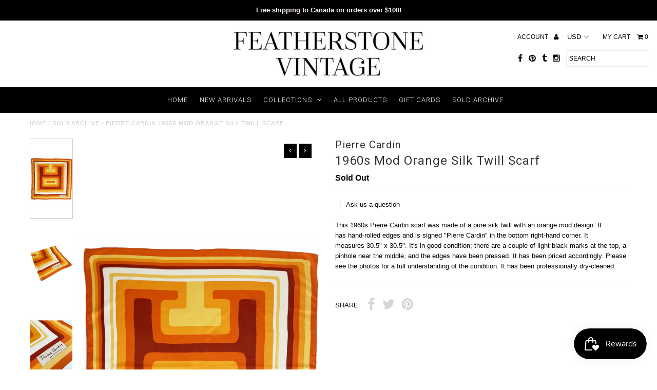

--- FILE ---
content_type: text/html; charset=utf-8
request_url: https://www.featherstonevintage.com/products/pierre-cardin-1960s-mod-orange-silk-twill-scarf
body_size: 20827
content:
<!DOCTYPE html>
<!--[if lt IE 7 ]><html class="ie ie6" lang="en"> <![endif]-->
<!--[if IE 7 ]><html class="ie ie7" lang="en"> <![endif]-->
<!--[if IE 8 ]><html class="ie ie8" lang="en"> <![endif]-->
<!--[if (gte IE 9)|!(IE)]><!--><html lang="en"> <!--<![endif]-->
<head>
  <meta charset="utf-8" />
  
  <!-- Add any tracking or verification meta content below this line -->
  
  

  <!-- Basic Page Needs
================================================== -->

  <title>
    Pierre Cardin 1960s Mod Orange Silk Twill Scarf &ndash; Featherstone Vintage
  </title>
  
  <meta name="description" content="This 1960s Pierre Cardin scarf was made of a pure silk twill with an orange mod design. It has hand-rolled edges and is signed &quot;Pierre Cardin&quot; in the bottom right-hand corner. It measures 30.5&quot; x 30.5&quot;. It&#39;s in good condition; there are a couple of light black marks at the top, a pinhole near the middle, and the edges " />
  
  <link rel="canonical" href="https://www.featherstonevintage.com/products/pierre-cardin-1960s-mod-orange-silk-twill-scarf" />

  

<meta property="og:type" content="product">
<meta property="og:title" content="1960s Mod Orange Silk Twill Scarf">
<meta property="og:url" content="https://www.featherstonevintage.com/products/pierre-cardin-1960s-mod-orange-silk-twill-scarf">
<meta property="og:description" content="This 1960s Pierre Cardin scarf was made of a pure silk twill with an orange mod design. It has hand-rolled edges and is signed &quot;Pierre Cardin&quot; in the bottom right-hand corner. It measures 30.5&quot; x 30.5&quot;. It&#39;s in good condition; there are a couple of light black marks at the top, a pinhole near the middle, and the edges have been pressed. It has been priced accordingly. Please see the photos for a full understanding of the condition. It has been professionally dry-cleaned. ">

<meta property="og:image" content="http://www.featherstonevintage.com/cdn/shop/products/IMG_1619_2_1_grande.jpg?v=1628960774">
<meta property="og:image:secure_url" content="https://www.featherstonevintage.com/cdn/shop/products/IMG_1619_2_1_grande.jpg?v=1628960774">

<meta property="og:image" content="http://www.featherstonevintage.com/cdn/shop/products/IMG_1623_1_grande.jpg?v=1629128258">
<meta property="og:image:secure_url" content="https://www.featherstonevintage.com/cdn/shop/products/IMG_1623_1_grande.jpg?v=1629128258">

<meta property="og:image" content="http://www.featherstonevintage.com/cdn/shop/products/IMG_1616_1_grande.jpg?v=1629128456">
<meta property="og:image:secure_url" content="https://www.featherstonevintage.com/cdn/shop/products/IMG_1616_1_grande.jpg?v=1629128456">

<meta property="og:price:amount" content="0.00">
<meta property="og:price:currency" content="USD">

<meta property="og:site_name" content="Featherstone Vintage">



<meta name="twitter:card" content="summary">


<meta name="twitter:site" content="@FeatherstoneV">


<meta name="twitter:title" content="1960s Mod Orange Silk Twill Scarf">
<meta name="twitter:description" content="This 1960s Pierre Cardin scarf was made of a pure silk twill with an orange mod design. It has hand-rolled edges and is signed &quot;Pierre Cardin&quot; in the bottom right-hand corner. It measures 30.5&quot; x 30.5">
<meta name="twitter:image" content="https://www.featherstonevintage.com/cdn/shop/products/IMG_1619_2_1_large.jpg?v=1628960774">
<meta name="twitter:image:width" content="480">
<meta name="twitter:image:height" content="480">


  <!-- CSS
================================================== -->

  <link href="//www.featherstonevintage.com/cdn/shop/t/3/assets/stylesheet.css?v=111354711145410896131766175881" rel="stylesheet" type="text/css" media="all" />
  <link href="//www.featherstonevintage.com/cdn/shop/t/3/assets/font-awesome.css?v=41792228249477712491482122277" rel="stylesheet" type="text/css" media="all" />
  <link href="//www.featherstonevintage.com/cdn/shop/t/3/assets/queries.css?v=17668040136867151921766175881" rel="stylesheet" type="text/css" media="all" />
    
    
  
  
  

  
    
  
  
     

  
     

  
  
  <link href='//fonts.googleapis.com/css?family=Montserrat:400,700' rel='stylesheet' type='text/css'>
    

  
       

  
    
  
  
  
  
  
  
  
  
      

  
   
  
  
     
  
  
      

  
  
  <link href='http://fonts.googleapis.com/css?family=Roboto:400,500,300' rel='stylesheet' type='text/css'>
   

  
  
  <link href='http://fonts.googleapis.com/css?family=Josefin+Sans:400,600,700,300' rel='stylesheet' type='text/css'>
   

  
  
  <link href='http://fonts.googleapis.com/css?family=Source+Sans+Pro:400,600,300,700' rel='stylesheet' type='text/css'>
   
  <!--[if LTE IE 8]>
<link href="//www.featherstonevintage.com/cdn/shop/t/3/assets/gridlock.ie.css?v=133506513823680828761482122278" rel="stylesheet" type="text/css" media="all" />  
<![endif]--> 


  <!-- JS
================================================== -->


  <script type="text/javascript" src="//ajax.googleapis.com/ajax/libs/jquery/1.9.1/jquery.min.js"></script>

  <script src="//www.featherstonevintage.com/cdn/shop/t/3/assets/theme.js?v=77954707223607096761670861337" type="text/javascript"></script> 
  <script src="//www.featherstonevintage.com/cdn/shopifycloud/storefront/assets/themes_support/option_selection-b017cd28.js" type="text/javascript"></script>  
  <script src="//www.featherstonevintage.com/cdn/shop/t/3/assets/jquery.fs.shifter.js?v=49917305197206640071482122280" type="text/javascript"></script>

  

  <meta name="viewport" content="width=device-width, initial-scale=1, maximum-scale=1">

  <!-- Favicons
================================================== -->

  <link rel="shortcut icon" href="//www.featherstonevintage.com/cdn/shop/t/3/assets/favicon.png?v=24784434714284352541564589890">

  

  <script>window.performance && window.performance.mark && window.performance.mark('shopify.content_for_header.start');</script><meta id="shopify-digital-wallet" name="shopify-digital-wallet" content="/16656381/digital_wallets/dialog">
<meta name="shopify-checkout-api-token" content="5b408fc7e0c2f0a629225d001533ebff">
<meta id="in-context-paypal-metadata" data-shop-id="16656381" data-venmo-supported="false" data-environment="production" data-locale="en_US" data-paypal-v4="true" data-currency="USD">
<link rel="alternate" type="application/json+oembed" href="https://www.featherstonevintage.com/products/pierre-cardin-1960s-mod-orange-silk-twill-scarf.oembed">
<script async="async" src="/checkouts/internal/preloads.js?locale=en-US"></script>
<script id="shopify-features" type="application/json">{"accessToken":"5b408fc7e0c2f0a629225d001533ebff","betas":["rich-media-storefront-analytics"],"domain":"www.featherstonevintage.com","predictiveSearch":true,"shopId":16656381,"locale":"en"}</script>
<script>var Shopify = Shopify || {};
Shopify.shop = "featherstone-vintage.myshopify.com";
Shopify.locale = "en";
Shopify.currency = {"active":"USD","rate":"1.0"};
Shopify.country = "US";
Shopify.theme = {"name":"Fashionopolism","id":130212097,"schema_name":null,"schema_version":null,"theme_store_id":141,"role":"main"};
Shopify.theme.handle = "null";
Shopify.theme.style = {"id":null,"handle":null};
Shopify.cdnHost = "www.featherstonevintage.com/cdn";
Shopify.routes = Shopify.routes || {};
Shopify.routes.root = "/";</script>
<script type="module">!function(o){(o.Shopify=o.Shopify||{}).modules=!0}(window);</script>
<script>!function(o){function n(){var o=[];function n(){o.push(Array.prototype.slice.apply(arguments))}return n.q=o,n}var t=o.Shopify=o.Shopify||{};t.loadFeatures=n(),t.autoloadFeatures=n()}(window);</script>
<script id="shop-js-analytics" type="application/json">{"pageType":"product"}</script>
<script defer="defer" async type="module" src="//www.featherstonevintage.com/cdn/shopifycloud/shop-js/modules/v2/client.init-shop-cart-sync_C5BV16lS.en.esm.js"></script>
<script defer="defer" async type="module" src="//www.featherstonevintage.com/cdn/shopifycloud/shop-js/modules/v2/chunk.common_CygWptCX.esm.js"></script>
<script type="module">
  await import("//www.featherstonevintage.com/cdn/shopifycloud/shop-js/modules/v2/client.init-shop-cart-sync_C5BV16lS.en.esm.js");
await import("//www.featherstonevintage.com/cdn/shopifycloud/shop-js/modules/v2/chunk.common_CygWptCX.esm.js");

  window.Shopify.SignInWithShop?.initShopCartSync?.({"fedCMEnabled":true,"windoidEnabled":true});

</script>
<script id="__st">var __st={"a":16656381,"offset":-18000,"reqid":"d3ba5cce-f22d-434e-9c8d-df623140b7c8-1768816176","pageurl":"www.featherstonevintage.com\/products\/pierre-cardin-1960s-mod-orange-silk-twill-scarf","u":"d7712bf51383","p":"product","rtyp":"product","rid":6816756334768};</script>
<script>window.ShopifyPaypalV4VisibilityTracking = true;</script>
<script id="captcha-bootstrap">!function(){'use strict';const t='contact',e='account',n='new_comment',o=[[t,t],['blogs',n],['comments',n],[t,'customer']],c=[[e,'customer_login'],[e,'guest_login'],[e,'recover_customer_password'],[e,'create_customer']],r=t=>t.map((([t,e])=>`form[action*='/${t}']:not([data-nocaptcha='true']) input[name='form_type'][value='${e}']`)).join(','),a=t=>()=>t?[...document.querySelectorAll(t)].map((t=>t.form)):[];function s(){const t=[...o],e=r(t);return a(e)}const i='password',u='form_key',d=['recaptcha-v3-token','g-recaptcha-response','h-captcha-response',i],f=()=>{try{return window.sessionStorage}catch{return}},m='__shopify_v',_=t=>t.elements[u];function p(t,e,n=!1){try{const o=window.sessionStorage,c=JSON.parse(o.getItem(e)),{data:r}=function(t){const{data:e,action:n}=t;return t[m]||n?{data:e,action:n}:{data:t,action:n}}(c);for(const[e,n]of Object.entries(r))t.elements[e]&&(t.elements[e].value=n);n&&o.removeItem(e)}catch(o){console.error('form repopulation failed',{error:o})}}const l='form_type',E='cptcha';function T(t){t.dataset[E]=!0}const w=window,h=w.document,L='Shopify',v='ce_forms',y='captcha';let A=!1;((t,e)=>{const n=(g='f06e6c50-85a8-45c8-87d0-21a2b65856fe',I='https://cdn.shopify.com/shopifycloud/storefront-forms-hcaptcha/ce_storefront_forms_captcha_hcaptcha.v1.5.2.iife.js',D={infoText:'Protected by hCaptcha',privacyText:'Privacy',termsText:'Terms'},(t,e,n)=>{const o=w[L][v],c=o.bindForm;if(c)return c(t,g,e,D).then(n);var r;o.q.push([[t,g,e,D],n]),r=I,A||(h.body.append(Object.assign(h.createElement('script'),{id:'captcha-provider',async:!0,src:r})),A=!0)});var g,I,D;w[L]=w[L]||{},w[L][v]=w[L][v]||{},w[L][v].q=[],w[L][y]=w[L][y]||{},w[L][y].protect=function(t,e){n(t,void 0,e),T(t)},Object.freeze(w[L][y]),function(t,e,n,w,h,L){const[v,y,A,g]=function(t,e,n){const i=e?o:[],u=t?c:[],d=[...i,...u],f=r(d),m=r(i),_=r(d.filter((([t,e])=>n.includes(e))));return[a(f),a(m),a(_),s()]}(w,h,L),I=t=>{const e=t.target;return e instanceof HTMLFormElement?e:e&&e.form},D=t=>v().includes(t);t.addEventListener('submit',(t=>{const e=I(t);if(!e)return;const n=D(e)&&!e.dataset.hcaptchaBound&&!e.dataset.recaptchaBound,o=_(e),c=g().includes(e)&&(!o||!o.value);(n||c)&&t.preventDefault(),c&&!n&&(function(t){try{if(!f())return;!function(t){const e=f();if(!e)return;const n=_(t);if(!n)return;const o=n.value;o&&e.removeItem(o)}(t);const e=Array.from(Array(32),(()=>Math.random().toString(36)[2])).join('');!function(t,e){_(t)||t.append(Object.assign(document.createElement('input'),{type:'hidden',name:u})),t.elements[u].value=e}(t,e),function(t,e){const n=f();if(!n)return;const o=[...t.querySelectorAll(`input[type='${i}']`)].map((({name:t})=>t)),c=[...d,...o],r={};for(const[a,s]of new FormData(t).entries())c.includes(a)||(r[a]=s);n.setItem(e,JSON.stringify({[m]:1,action:t.action,data:r}))}(t,e)}catch(e){console.error('failed to persist form',e)}}(e),e.submit())}));const S=(t,e)=>{t&&!t.dataset[E]&&(n(t,e.some((e=>e===t))),T(t))};for(const o of['focusin','change'])t.addEventListener(o,(t=>{const e=I(t);D(e)&&S(e,y())}));const B=e.get('form_key'),M=e.get(l),P=B&&M;t.addEventListener('DOMContentLoaded',(()=>{const t=y();if(P)for(const e of t)e.elements[l].value===M&&p(e,B);[...new Set([...A(),...v().filter((t=>'true'===t.dataset.shopifyCaptcha))])].forEach((e=>S(e,t)))}))}(h,new URLSearchParams(w.location.search),n,t,e,['guest_login'])})(!0,!0)}();</script>
<script integrity="sha256-4kQ18oKyAcykRKYeNunJcIwy7WH5gtpwJnB7kiuLZ1E=" data-source-attribution="shopify.loadfeatures" defer="defer" src="//www.featherstonevintage.com/cdn/shopifycloud/storefront/assets/storefront/load_feature-a0a9edcb.js" crossorigin="anonymous"></script>
<script data-source-attribution="shopify.dynamic_checkout.dynamic.init">var Shopify=Shopify||{};Shopify.PaymentButton=Shopify.PaymentButton||{isStorefrontPortableWallets:!0,init:function(){window.Shopify.PaymentButton.init=function(){};var t=document.createElement("script");t.src="https://www.featherstonevintage.com/cdn/shopifycloud/portable-wallets/latest/portable-wallets.en.js",t.type="module",document.head.appendChild(t)}};
</script>
<script data-source-attribution="shopify.dynamic_checkout.buyer_consent">
  function portableWalletsHideBuyerConsent(e){var t=document.getElementById("shopify-buyer-consent"),n=document.getElementById("shopify-subscription-policy-button");t&&n&&(t.classList.add("hidden"),t.setAttribute("aria-hidden","true"),n.removeEventListener("click",e))}function portableWalletsShowBuyerConsent(e){var t=document.getElementById("shopify-buyer-consent"),n=document.getElementById("shopify-subscription-policy-button");t&&n&&(t.classList.remove("hidden"),t.removeAttribute("aria-hidden"),n.addEventListener("click",e))}window.Shopify?.PaymentButton&&(window.Shopify.PaymentButton.hideBuyerConsent=portableWalletsHideBuyerConsent,window.Shopify.PaymentButton.showBuyerConsent=portableWalletsShowBuyerConsent);
</script>
<script data-source-attribution="shopify.dynamic_checkout.cart.bootstrap">document.addEventListener("DOMContentLoaded",(function(){function t(){return document.querySelector("shopify-accelerated-checkout-cart, shopify-accelerated-checkout")}if(t())Shopify.PaymentButton.init();else{new MutationObserver((function(e,n){t()&&(Shopify.PaymentButton.init(),n.disconnect())})).observe(document.body,{childList:!0,subtree:!0})}}));
</script>
<link id="shopify-accelerated-checkout-styles" rel="stylesheet" media="screen" href="https://www.featherstonevintage.com/cdn/shopifycloud/portable-wallets/latest/accelerated-checkout-backwards-compat.css" crossorigin="anonymous">
<style id="shopify-accelerated-checkout-cart">
        #shopify-buyer-consent {
  margin-top: 1em;
  display: inline-block;
  width: 100%;
}

#shopify-buyer-consent.hidden {
  display: none;
}

#shopify-subscription-policy-button {
  background: none;
  border: none;
  padding: 0;
  text-decoration: underline;
  font-size: inherit;
  cursor: pointer;
}

#shopify-subscription-policy-button::before {
  box-shadow: none;
}

      </style>

<script>window.performance && window.performance.mark && window.performance.mark('shopify.content_for_header.end');</script>

 
<script src="https://cdn.shopify.com/extensions/019bc7e9-d98c-71e0-bb25-69de9349bf29/smile-io-266/assets/smile-loader.js" type="text/javascript" defer="defer"></script>
<link href="https://monorail-edge.shopifysvc.com" rel="dns-prefetch">
<script>(function(){if ("sendBeacon" in navigator && "performance" in window) {try {var session_token_from_headers = performance.getEntriesByType('navigation')[0].serverTiming.find(x => x.name == '_s').description;} catch {var session_token_from_headers = undefined;}var session_cookie_matches = document.cookie.match(/_shopify_s=([^;]*)/);var session_token_from_cookie = session_cookie_matches && session_cookie_matches.length === 2 ? session_cookie_matches[1] : "";var session_token = session_token_from_headers || session_token_from_cookie || "";function handle_abandonment_event(e) {var entries = performance.getEntries().filter(function(entry) {return /monorail-edge.shopifysvc.com/.test(entry.name);});if (!window.abandonment_tracked && entries.length === 0) {window.abandonment_tracked = true;var currentMs = Date.now();var navigation_start = performance.timing.navigationStart;var payload = {shop_id: 16656381,url: window.location.href,navigation_start,duration: currentMs - navigation_start,session_token,page_type: "product"};window.navigator.sendBeacon("https://monorail-edge.shopifysvc.com/v1/produce", JSON.stringify({schema_id: "online_store_buyer_site_abandonment/1.1",payload: payload,metadata: {event_created_at_ms: currentMs,event_sent_at_ms: currentMs}}));}}window.addEventListener('pagehide', handle_abandonment_event);}}());</script>
<script id="web-pixels-manager-setup">(function e(e,d,r,n,o){if(void 0===o&&(o={}),!Boolean(null===(a=null===(i=window.Shopify)||void 0===i?void 0:i.analytics)||void 0===a?void 0:a.replayQueue)){var i,a;window.Shopify=window.Shopify||{};var t=window.Shopify;t.analytics=t.analytics||{};var s=t.analytics;s.replayQueue=[],s.publish=function(e,d,r){return s.replayQueue.push([e,d,r]),!0};try{self.performance.mark("wpm:start")}catch(e){}var l=function(){var e={modern:/Edge?\/(1{2}[4-9]|1[2-9]\d|[2-9]\d{2}|\d{4,})\.\d+(\.\d+|)|Firefox\/(1{2}[4-9]|1[2-9]\d|[2-9]\d{2}|\d{4,})\.\d+(\.\d+|)|Chrom(ium|e)\/(9{2}|\d{3,})\.\d+(\.\d+|)|(Maci|X1{2}).+ Version\/(15\.\d+|(1[6-9]|[2-9]\d|\d{3,})\.\d+)([,.]\d+|)( \(\w+\)|)( Mobile\/\w+|) Safari\/|Chrome.+OPR\/(9{2}|\d{3,})\.\d+\.\d+|(CPU[ +]OS|iPhone[ +]OS|CPU[ +]iPhone|CPU IPhone OS|CPU iPad OS)[ +]+(15[._]\d+|(1[6-9]|[2-9]\d|\d{3,})[._]\d+)([._]\d+|)|Android:?[ /-](13[3-9]|1[4-9]\d|[2-9]\d{2}|\d{4,})(\.\d+|)(\.\d+|)|Android.+Firefox\/(13[5-9]|1[4-9]\d|[2-9]\d{2}|\d{4,})\.\d+(\.\d+|)|Android.+Chrom(ium|e)\/(13[3-9]|1[4-9]\d|[2-9]\d{2}|\d{4,})\.\d+(\.\d+|)|SamsungBrowser\/([2-9]\d|\d{3,})\.\d+/,legacy:/Edge?\/(1[6-9]|[2-9]\d|\d{3,})\.\d+(\.\d+|)|Firefox\/(5[4-9]|[6-9]\d|\d{3,})\.\d+(\.\d+|)|Chrom(ium|e)\/(5[1-9]|[6-9]\d|\d{3,})\.\d+(\.\d+|)([\d.]+$|.*Safari\/(?![\d.]+ Edge\/[\d.]+$))|(Maci|X1{2}).+ Version\/(10\.\d+|(1[1-9]|[2-9]\d|\d{3,})\.\d+)([,.]\d+|)( \(\w+\)|)( Mobile\/\w+|) Safari\/|Chrome.+OPR\/(3[89]|[4-9]\d|\d{3,})\.\d+\.\d+|(CPU[ +]OS|iPhone[ +]OS|CPU[ +]iPhone|CPU IPhone OS|CPU iPad OS)[ +]+(10[._]\d+|(1[1-9]|[2-9]\d|\d{3,})[._]\d+)([._]\d+|)|Android:?[ /-](13[3-9]|1[4-9]\d|[2-9]\d{2}|\d{4,})(\.\d+|)(\.\d+|)|Mobile Safari.+OPR\/([89]\d|\d{3,})\.\d+\.\d+|Android.+Firefox\/(13[5-9]|1[4-9]\d|[2-9]\d{2}|\d{4,})\.\d+(\.\d+|)|Android.+Chrom(ium|e)\/(13[3-9]|1[4-9]\d|[2-9]\d{2}|\d{4,})\.\d+(\.\d+|)|Android.+(UC? ?Browser|UCWEB|U3)[ /]?(15\.([5-9]|\d{2,})|(1[6-9]|[2-9]\d|\d{3,})\.\d+)\.\d+|SamsungBrowser\/(5\.\d+|([6-9]|\d{2,})\.\d+)|Android.+MQ{2}Browser\/(14(\.(9|\d{2,})|)|(1[5-9]|[2-9]\d|\d{3,})(\.\d+|))(\.\d+|)|K[Aa][Ii]OS\/(3\.\d+|([4-9]|\d{2,})\.\d+)(\.\d+|)/},d=e.modern,r=e.legacy,n=navigator.userAgent;return n.match(d)?"modern":n.match(r)?"legacy":"unknown"}(),u="modern"===l?"modern":"legacy",c=(null!=n?n:{modern:"",legacy:""})[u],f=function(e){return[e.baseUrl,"/wpm","/b",e.hashVersion,"modern"===e.buildTarget?"m":"l",".js"].join("")}({baseUrl:d,hashVersion:r,buildTarget:u}),m=function(e){var d=e.version,r=e.bundleTarget,n=e.surface,o=e.pageUrl,i=e.monorailEndpoint;return{emit:function(e){var a=e.status,t=e.errorMsg,s=(new Date).getTime(),l=JSON.stringify({metadata:{event_sent_at_ms:s},events:[{schema_id:"web_pixels_manager_load/3.1",payload:{version:d,bundle_target:r,page_url:o,status:a,surface:n,error_msg:t},metadata:{event_created_at_ms:s}}]});if(!i)return console&&console.warn&&console.warn("[Web Pixels Manager] No Monorail endpoint provided, skipping logging."),!1;try{return self.navigator.sendBeacon.bind(self.navigator)(i,l)}catch(e){}var u=new XMLHttpRequest;try{return u.open("POST",i,!0),u.setRequestHeader("Content-Type","text/plain"),u.send(l),!0}catch(e){return console&&console.warn&&console.warn("[Web Pixels Manager] Got an unhandled error while logging to Monorail."),!1}}}}({version:r,bundleTarget:l,surface:e.surface,pageUrl:self.location.href,monorailEndpoint:e.monorailEndpoint});try{o.browserTarget=l,function(e){var d=e.src,r=e.async,n=void 0===r||r,o=e.onload,i=e.onerror,a=e.sri,t=e.scriptDataAttributes,s=void 0===t?{}:t,l=document.createElement("script"),u=document.querySelector("head"),c=document.querySelector("body");if(l.async=n,l.src=d,a&&(l.integrity=a,l.crossOrigin="anonymous"),s)for(var f in s)if(Object.prototype.hasOwnProperty.call(s,f))try{l.dataset[f]=s[f]}catch(e){}if(o&&l.addEventListener("load",o),i&&l.addEventListener("error",i),u)u.appendChild(l);else{if(!c)throw new Error("Did not find a head or body element to append the script");c.appendChild(l)}}({src:f,async:!0,onload:function(){if(!function(){var e,d;return Boolean(null===(d=null===(e=window.Shopify)||void 0===e?void 0:e.analytics)||void 0===d?void 0:d.initialized)}()){var d=window.webPixelsManager.init(e)||void 0;if(d){var r=window.Shopify.analytics;r.replayQueue.forEach((function(e){var r=e[0],n=e[1],o=e[2];d.publishCustomEvent(r,n,o)})),r.replayQueue=[],r.publish=d.publishCustomEvent,r.visitor=d.visitor,r.initialized=!0}}},onerror:function(){return m.emit({status:"failed",errorMsg:"".concat(f," has failed to load")})},sri:function(e){var d=/^sha384-[A-Za-z0-9+/=]+$/;return"string"==typeof e&&d.test(e)}(c)?c:"",scriptDataAttributes:o}),m.emit({status:"loading"})}catch(e){m.emit({status:"failed",errorMsg:(null==e?void 0:e.message)||"Unknown error"})}}})({shopId: 16656381,storefrontBaseUrl: "https://www.featherstonevintage.com",extensionsBaseUrl: "https://extensions.shopifycdn.com/cdn/shopifycloud/web-pixels-manager",monorailEndpoint: "https://monorail-edge.shopifysvc.com/unstable/produce_batch",surface: "storefront-renderer",enabledBetaFlags: ["2dca8a86"],webPixelsConfigList: [{"id":"69828839","eventPayloadVersion":"v1","runtimeContext":"LAX","scriptVersion":"1","type":"CUSTOM","privacyPurposes":["ANALYTICS"],"name":"Google Analytics tag (migrated)"},{"id":"shopify-app-pixel","configuration":"{}","eventPayloadVersion":"v1","runtimeContext":"STRICT","scriptVersion":"0450","apiClientId":"shopify-pixel","type":"APP","privacyPurposes":["ANALYTICS","MARKETING"]},{"id":"shopify-custom-pixel","eventPayloadVersion":"v1","runtimeContext":"LAX","scriptVersion":"0450","apiClientId":"shopify-pixel","type":"CUSTOM","privacyPurposes":["ANALYTICS","MARKETING"]}],isMerchantRequest: false,initData: {"shop":{"name":"Featherstone Vintage","paymentSettings":{"currencyCode":"USD"},"myshopifyDomain":"featherstone-vintage.myshopify.com","countryCode":"CA","storefrontUrl":"https:\/\/www.featherstonevintage.com"},"customer":null,"cart":null,"checkout":null,"productVariants":[{"price":{"amount":0.0,"currencyCode":"USD"},"product":{"title":"1960s Mod Orange Silk Twill Scarf","vendor":"Pierre Cardin","id":"6816756334768","untranslatedTitle":"1960s Mod Orange Silk Twill Scarf","url":"\/products\/pierre-cardin-1960s-mod-orange-silk-twill-scarf","type":""},"id":"40350741004464","image":{"src":"\/\/www.featherstonevintage.com\/cdn\/shop\/products\/IMG_1619_2_1.jpg?v=1628960774"},"sku":"","title":"Default Title","untranslatedTitle":"Default Title"}],"purchasingCompany":null},},"https://www.featherstonevintage.com/cdn","fcfee988w5aeb613cpc8e4bc33m6693e112",{"modern":"","legacy":""},{"shopId":"16656381","storefrontBaseUrl":"https:\/\/www.featherstonevintage.com","extensionBaseUrl":"https:\/\/extensions.shopifycdn.com\/cdn\/shopifycloud\/web-pixels-manager","surface":"storefront-renderer","enabledBetaFlags":"[\"2dca8a86\"]","isMerchantRequest":"false","hashVersion":"fcfee988w5aeb613cpc8e4bc33m6693e112","publish":"custom","events":"[[\"page_viewed\",{}],[\"product_viewed\",{\"productVariant\":{\"price\":{\"amount\":0.0,\"currencyCode\":\"USD\"},\"product\":{\"title\":\"1960s Mod Orange Silk Twill Scarf\",\"vendor\":\"Pierre Cardin\",\"id\":\"6816756334768\",\"untranslatedTitle\":\"1960s Mod Orange Silk Twill Scarf\",\"url\":\"\/products\/pierre-cardin-1960s-mod-orange-silk-twill-scarf\",\"type\":\"\"},\"id\":\"40350741004464\",\"image\":{\"src\":\"\/\/www.featherstonevintage.com\/cdn\/shop\/products\/IMG_1619_2_1.jpg?v=1628960774\"},\"sku\":\"\",\"title\":\"Default Title\",\"untranslatedTitle\":\"Default Title\"}}]]"});</script><script>
  window.ShopifyAnalytics = window.ShopifyAnalytics || {};
  window.ShopifyAnalytics.meta = window.ShopifyAnalytics.meta || {};
  window.ShopifyAnalytics.meta.currency = 'USD';
  var meta = {"product":{"id":6816756334768,"gid":"gid:\/\/shopify\/Product\/6816756334768","vendor":"Pierre Cardin","type":"","handle":"pierre-cardin-1960s-mod-orange-silk-twill-scarf","variants":[{"id":40350741004464,"price":0,"name":"1960s Mod Orange Silk Twill Scarf","public_title":null,"sku":""}],"remote":false},"page":{"pageType":"product","resourceType":"product","resourceId":6816756334768,"requestId":"d3ba5cce-f22d-434e-9c8d-df623140b7c8-1768816176"}};
  for (var attr in meta) {
    window.ShopifyAnalytics.meta[attr] = meta[attr];
  }
</script>
<script class="analytics">
  (function () {
    var customDocumentWrite = function(content) {
      var jquery = null;

      if (window.jQuery) {
        jquery = window.jQuery;
      } else if (window.Checkout && window.Checkout.$) {
        jquery = window.Checkout.$;
      }

      if (jquery) {
        jquery('body').append(content);
      }
    };

    var hasLoggedConversion = function(token) {
      if (token) {
        return document.cookie.indexOf('loggedConversion=' + token) !== -1;
      }
      return false;
    }

    var setCookieIfConversion = function(token) {
      if (token) {
        var twoMonthsFromNow = new Date(Date.now());
        twoMonthsFromNow.setMonth(twoMonthsFromNow.getMonth() + 2);

        document.cookie = 'loggedConversion=' + token + '; expires=' + twoMonthsFromNow;
      }
    }

    var trekkie = window.ShopifyAnalytics.lib = window.trekkie = window.trekkie || [];
    if (trekkie.integrations) {
      return;
    }
    trekkie.methods = [
      'identify',
      'page',
      'ready',
      'track',
      'trackForm',
      'trackLink'
    ];
    trekkie.factory = function(method) {
      return function() {
        var args = Array.prototype.slice.call(arguments);
        args.unshift(method);
        trekkie.push(args);
        return trekkie;
      };
    };
    for (var i = 0; i < trekkie.methods.length; i++) {
      var key = trekkie.methods[i];
      trekkie[key] = trekkie.factory(key);
    }
    trekkie.load = function(config) {
      trekkie.config = config || {};
      trekkie.config.initialDocumentCookie = document.cookie;
      var first = document.getElementsByTagName('script')[0];
      var script = document.createElement('script');
      script.type = 'text/javascript';
      script.onerror = function(e) {
        var scriptFallback = document.createElement('script');
        scriptFallback.type = 'text/javascript';
        scriptFallback.onerror = function(error) {
                var Monorail = {
      produce: function produce(monorailDomain, schemaId, payload) {
        var currentMs = new Date().getTime();
        var event = {
          schema_id: schemaId,
          payload: payload,
          metadata: {
            event_created_at_ms: currentMs,
            event_sent_at_ms: currentMs
          }
        };
        return Monorail.sendRequest("https://" + monorailDomain + "/v1/produce", JSON.stringify(event));
      },
      sendRequest: function sendRequest(endpointUrl, payload) {
        // Try the sendBeacon API
        if (window && window.navigator && typeof window.navigator.sendBeacon === 'function' && typeof window.Blob === 'function' && !Monorail.isIos12()) {
          var blobData = new window.Blob([payload], {
            type: 'text/plain'
          });

          if (window.navigator.sendBeacon(endpointUrl, blobData)) {
            return true;
          } // sendBeacon was not successful

        } // XHR beacon

        var xhr = new XMLHttpRequest();

        try {
          xhr.open('POST', endpointUrl);
          xhr.setRequestHeader('Content-Type', 'text/plain');
          xhr.send(payload);
        } catch (e) {
          console.log(e);
        }

        return false;
      },
      isIos12: function isIos12() {
        return window.navigator.userAgent.lastIndexOf('iPhone; CPU iPhone OS 12_') !== -1 || window.navigator.userAgent.lastIndexOf('iPad; CPU OS 12_') !== -1;
      }
    };
    Monorail.produce('monorail-edge.shopifysvc.com',
      'trekkie_storefront_load_errors/1.1',
      {shop_id: 16656381,
      theme_id: 130212097,
      app_name: "storefront",
      context_url: window.location.href,
      source_url: "//www.featherstonevintage.com/cdn/s/trekkie.storefront.cd680fe47e6c39ca5d5df5f0a32d569bc48c0f27.min.js"});

        };
        scriptFallback.async = true;
        scriptFallback.src = '//www.featherstonevintage.com/cdn/s/trekkie.storefront.cd680fe47e6c39ca5d5df5f0a32d569bc48c0f27.min.js';
        first.parentNode.insertBefore(scriptFallback, first);
      };
      script.async = true;
      script.src = '//www.featherstonevintage.com/cdn/s/trekkie.storefront.cd680fe47e6c39ca5d5df5f0a32d569bc48c0f27.min.js';
      first.parentNode.insertBefore(script, first);
    };
    trekkie.load(
      {"Trekkie":{"appName":"storefront","development":false,"defaultAttributes":{"shopId":16656381,"isMerchantRequest":null,"themeId":130212097,"themeCityHash":"6872356709436759802","contentLanguage":"en","currency":"USD","eventMetadataId":"67de76f4-5cc4-4425-8a43-8a5d7a89c288"},"isServerSideCookieWritingEnabled":true,"monorailRegion":"shop_domain","enabledBetaFlags":["65f19447"]},"Session Attribution":{},"S2S":{"facebookCapiEnabled":false,"source":"trekkie-storefront-renderer","apiClientId":580111}}
    );

    var loaded = false;
    trekkie.ready(function() {
      if (loaded) return;
      loaded = true;

      window.ShopifyAnalytics.lib = window.trekkie;

      var originalDocumentWrite = document.write;
      document.write = customDocumentWrite;
      try { window.ShopifyAnalytics.merchantGoogleAnalytics.call(this); } catch(error) {};
      document.write = originalDocumentWrite;

      window.ShopifyAnalytics.lib.page(null,{"pageType":"product","resourceType":"product","resourceId":6816756334768,"requestId":"d3ba5cce-f22d-434e-9c8d-df623140b7c8-1768816176","shopifyEmitted":true});

      var match = window.location.pathname.match(/checkouts\/(.+)\/(thank_you|post_purchase)/)
      var token = match? match[1]: undefined;
      if (!hasLoggedConversion(token)) {
        setCookieIfConversion(token);
        window.ShopifyAnalytics.lib.track("Viewed Product",{"currency":"USD","variantId":40350741004464,"productId":6816756334768,"productGid":"gid:\/\/shopify\/Product\/6816756334768","name":"1960s Mod Orange Silk Twill Scarf","price":"0.00","sku":"","brand":"Pierre Cardin","variant":null,"category":"","nonInteraction":true,"remote":false},undefined,undefined,{"shopifyEmitted":true});
      window.ShopifyAnalytics.lib.track("monorail:\/\/trekkie_storefront_viewed_product\/1.1",{"currency":"USD","variantId":40350741004464,"productId":6816756334768,"productGid":"gid:\/\/shopify\/Product\/6816756334768","name":"1960s Mod Orange Silk Twill Scarf","price":"0.00","sku":"","brand":"Pierre Cardin","variant":null,"category":"","nonInteraction":true,"remote":false,"referer":"https:\/\/www.featherstonevintage.com\/products\/pierre-cardin-1960s-mod-orange-silk-twill-scarf"});
      }
    });


        var eventsListenerScript = document.createElement('script');
        eventsListenerScript.async = true;
        eventsListenerScript.src = "//www.featherstonevintage.com/cdn/shopifycloud/storefront/assets/shop_events_listener-3da45d37.js";
        document.getElementsByTagName('head')[0].appendChild(eventsListenerScript);

})();</script>
  <script>
  if (!window.ga || (window.ga && typeof window.ga !== 'function')) {
    window.ga = function ga() {
      (window.ga.q = window.ga.q || []).push(arguments);
      if (window.Shopify && window.Shopify.analytics && typeof window.Shopify.analytics.publish === 'function') {
        window.Shopify.analytics.publish("ga_stub_called", {}, {sendTo: "google_osp_migration"});
      }
      console.error("Shopify's Google Analytics stub called with:", Array.from(arguments), "\nSee https://help.shopify.com/manual/promoting-marketing/pixels/pixel-migration#google for more information.");
    };
    if (window.Shopify && window.Shopify.analytics && typeof window.Shopify.analytics.publish === 'function') {
      window.Shopify.analytics.publish("ga_stub_initialized", {}, {sendTo: "google_osp_migration"});
    }
  }
</script>
<script
  defer
  src="https://www.featherstonevintage.com/cdn/shopifycloud/perf-kit/shopify-perf-kit-3.0.4.min.js"
  data-application="storefront-renderer"
  data-shop-id="16656381"
  data-render-region="gcp-us-central1"
  data-page-type="product"
  data-theme-instance-id="130212097"
  data-theme-name=""
  data-theme-version=""
  data-monorail-region="shop_domain"
  data-resource-timing-sampling-rate="10"
  data-shs="true"
  data-shs-beacon="true"
  data-shs-export-with-fetch="true"
  data-shs-logs-sample-rate="1"
  data-shs-beacon-endpoint="https://www.featherstonevintage.com/api/collect"
></script>
</head>

<body class="gridlock shifter product">
  <div id="CartDrawer" class="drawer drawer--right">
  <div class="drawer__header">
    <div class="table-cell">
    <h3>My Cart</h3>
    </div>
    <div class="table-cell">
    <span class="drawer__close js-drawer-close">
        Close
    </span>
    </div>
  </div>
  <div id="CartContainer"></div>
</div>
  <div id="top-bar" class="gridlock-fluid">
    <div class="row">
    <div class="row">
      <div class="desktop-12 tablet-6 mobile-3">
        Free shipping to Canada on orders over $100!
      </div>
    </div>
    </div>
  </div>  
  <div class="shifter-page is-moved-by-drawer" id="PageContainer">   
    <div class="page-wrap">

      <header class="gridlock-fluid">
        <div class="row">
        <div id="identity" class="row">        
          <div id="logo" class="desktop-4 desktop-push-4 tablet-6 mobile-3">       
            
            <a href="/"><img src="//www.featherstonevintage.com/cdn/shop/t/3/assets/logo.png?v=177579492333271766211764645419" alt="Featherstone Vintage" style="border: 0;"/></a>
                       
          </div>  

          <div class="desktop-4 tablet-6 mobile-3">
            <ul id="cart" class="tablet-3">            
              
              <li>
                                   
                <a href="/account/login">ACCOUNT  <i class="fa fa-user"></i></a>
                
              </li>
              
              
              <li><select class="currency-picker" name="currencies">
  
  
  <option value="USD" selected="selected">USD</option>
  
  
  <option value="CAD">CAD</option>
  
  
  
  <option value="GBP">GBP</option>
  
  
  
  <option value="AUD">AUD</option>
  
  
  
  <option value="SGD">SGD</option>
  
  
  
  <option value="EUR">EUR</option>
  
  
  
  
</select></li>
              
              <li class="cart-overview">
                <a href="/cart" class="site-header__cart-toggle js-drawer-open-right" aria-controls="CartDrawer" aria-expanded="false">
                  <span class="cart-words">My Cart</span>
                  &nbsp;<i class="fa fa-shopping-cart"></i> 
                  <span class="CartCount">0</span>
                </a> 
              </li>
              <li class="shifter-handle"><i class="fa fa-bars" aria-hidden="true"></i></li>
            </ul>           

            <ul id="social-links" class="tablet-3">
              <li><a href="https://www.facebook.com/FeatherstoneVintage/" target="_blank"><i class="fa fa-facebook"></i></a></li>
              
              <li><a href="https://www.pinterest.com/featherstonev/" target="_blank"><i class="fa fa-pinterest"></i></a></li>
              <li><a href="http://featherstonevintage.tumblr.com/" target="_blank"><i class="fa fa-tumblr"></i></a></li>
              
              
              <li><a href="//instagram.com/featherstonevintage" target="_blank"><i class="fa fa-instagram"></i></a></li>
              <li class="searchbox">
              <form action="/search" method="get">
                <input type="text" name="q" id="q" placeholder="SEARCH" />
              </form>  
              </li>            
            </ul>
          </div>
        </div>
        </div>
      </header>

      <nav id="nav" role="navigation" class="gridlock-fluid">
  <div class="row">
  <div id="navigation" class="row">      
    <ul id="nav" class="desktop-12 mobile-3">
      
                  
      
      
      <li><a href="/" title="">Home</a></li>
      
      
                  
      
      
      <li><a href="/collections/new-arrivals" title="">New Arrivals</a></li>
      
      
                  
      
      
      <!-- Start megamenu -->
      <li class="dropdown"><a href="/collections" title="">Collections</a>
        <ul class="megamenu">
          <div class="mega-container">
            
            <span class="desktop-12 tablet-6">
              
              
              
              
              
                  
              <!-- Start Megamenu Inner Links -->
                          
              <li class="desktop-4"><h4>Products</h4>
                <ul class="mega-stack">
                  
                  <li><a href="/collections/dresses" title="">Dresses</a></li>
                  
                  <li><a href="/collections/jumpsuits-rompers" title="">Jumpsuits & Rompers</a></li>
                  
                  <li><a href="/collections/suits-sets" title="">Suits & Sets</a></li>
                  
                  <li><a href="/collections/jackets-vests" title="">Jackets & Vests</a></li>
                  
                  <li><a href="/collections/coats" title="">Coats & Capes</a></li>
                  
                  <li><a href="/collections/tops-sweaters" title="">Tops & Sweaters</a></li>
                  
                  <li><a href="/collections/bottoms" title="">Bottoms</a></li>
                  
                  <li><a href="/collections/accessories" title="">Accessories</a></li>
                  
                  <li><a href="/collections/lingerie-swimwear" title="">Lingerie & Swimwear</a></li>
                  
                  <li><a href="/collections/jewellery" title="">Jewelry</a></li>
                  
                  <li><a href="/collections/footwear" title="">Footwear</a></li>
                  
                  <li><a href="/collections/menswear" title="">Menswear</a></li>
                  
                  <li><a href="/collections/kids" title="">Kids</a></li>
                  
                  <li><a href="/collections/lifestyle" title="">Lifestyle</a></li>
                  
                  <li><a href="/collections/gift-ideas" title="">Gift Ideas</a></li>
                  
                  <li><a href="/collections/documented" title="">Documented</a></li>
                  
                  <li><a href="/collections/couture" title="">Couture</a></li>
                  
                  <li><a href="/collections/french-fashion" title="">French Fashion</a></li>
                  
                  <li><a href="/collections/italian-fashion" title="">Italian Fashion</a></li>
                  
                  <li><a href="/collections/american-fashion" title="">American Fashion</a></li>
                  
                  <li><a href="/collections/british-boutique-collection" title="">British Boutique</a></li>
                  
                  <li><a href="/collections/sold-archive" title="">Sold Archive </a></li>
                  
                </ul>
              </li>
              
                          
              <li class="desktop-4"><h4>Shop By Era</h4>
                <ul class="mega-stack">
                  
                  <li><a href="/collections/pre-1920s" title="">Pre-1920s</a></li>
                  
                  <li><a href="/collections/1920s" title="">1920s</a></li>
                  
                  <li><a href="/collections/1930s" title="">1930s</a></li>
                  
                  <li><a href="/collections/1940s" title="">1940s</a></li>
                  
                  <li><a href="/collections/1950s" title="">1950s</a></li>
                  
                  <li><a href="/collections/1960s" title="">1960s</a></li>
                  
                  <li><a href="/collections/1970s" title="">1970s</a></li>
                  
                  <li><a href="/collections/1980s" title="">1980s</a></li>
                  
                  <li><a href="/collections/1990s" title="">1990s</a></li>
                  
                  <li><a href="/collections/2000s" title="">2000s</a></li>
                  
                  <li><a href="/collections/recent" title="">Contemporary</a></li>
                  
                </ul>
              </li>
              
                          
              <li class="desktop-4"><h4>Shop by Size</h4>
                <ul class="mega-stack">
                  
                  <li><a href="/collections/xs" title="">XS</a></li>
                  
                  <li><a href="/collections/s" title="">S</a></li>
                  
                  <li><a href="/collections/m" title="">M</a></li>
                  
                  <li><a href="/collections/l" title="">L</a></li>
                  
                  <li><a href="/collections/xl" title="">XL</a></li>
                  
                  <li><a href="/collections/plus-size" title="">Plus Size</a></li>
                  
                </ul>
              </li>
              
                  
                
            </span>
          </div>
        </ul>
      </li>
      <!-- End megamenu & start multi column where needed -->
      
      
                  
      
      
      <li><a href="/collections/all-products" title="">All Products</a></li>
      
      
                  
      
      
      <li><a href="/collections/gift-cards" title="">Gift Cards</a></li>
      
      
                  
      
      
      <li><a href="/collections/sold-archive" title="">Sold Archive</a></li>
      
      
    </ul> 
  </div> 
  </div>
</nav>
      	        
      <div class="clear"></div>
        

      

      	
      <div id="content" class="row">	
        
        
          <div id="breadcrumb" class="desktop-12">
    <a href="/" class="homepage-link" title="Home">Home</a>
    
                
    <span class="separator"> / </span> 
    
    
    <a href="/collections/sold-archive" title="">Sold Archive</a>
    
    
    <span class="separator"> / </span>
    <span class="page-title">Pierre Cardin 1960s Mod Orange Silk Twill Scarf</span>
    
  </div>
<div class="clear"></div>
	
        	
        
        <div itemscope itemtype="http://schema.org/Product" id="product-6816756334768" class="product-page">

  <meta itemprop="url" content="https://www.featherstonevintage.com/products/pierre-cardin-1960s-mod-orange-silk-twill-scarf">
  <meta itemprop="image" content="//www.featherstonevintage.com/cdn/shop/products/IMG_1619_2_1_grande.jpg?v=1628960774">

  <div id="mob-product-images" class="owl-carousel desktop-hide tablet-hide mobile-3">
    
    <div class="mthumb"><img src="//www.featherstonevintage.com/cdn/shop/products/IMG_1619_2_1.jpg?v=1628960774" alt="1960s Mod Orange Silk Twill Scarf"></div>
    
    <div class="mthumb"><img src="//www.featherstonevintage.com/cdn/shop/products/IMG_1623_1.jpg?v=1629128258" alt="1960s Mod Orange Silk Twill Scarf"></div>
    
    <div class="mthumb"><img src="//www.featherstonevintage.com/cdn/shop/products/IMG_1616_1.jpg?v=1629128456" alt="1960s Mod Orange Silk Twill Scarf"></div>
    
    <div class="mthumb"><img src="//www.featherstonevintage.com/cdn/shop/products/IMG_1617_1.jpg?v=1629128605" alt="1960s Mod Orange Silk Twill Scarf"></div>
    
    <div class="mthumb"><img src="//www.featherstonevintage.com/cdn/shop/products/IMG_1626_1.jpg?v=1629129665" alt="1960s Mod Orange Silk Twill Scarf"></div>
    
    <div class="mthumb"><img src="//www.featherstonevintage.com/cdn/shop/products/IMG_1621_2.jpg?v=1629129665" alt="1960s Mod Orange Silk Twill Scarf"></div>
    
    <div class="mthumb"><img src="//www.featherstonevintage.com/cdn/shop/products/IMG_1621_2_6a80c77f-0696-4069-b5e5-6713891a3903.jpg?v=1629129463" alt="1960s Mod Orange Silk Twill Scarf"></div>
    
  </div>    

  <div id="product-photos" class="desktop-6  tablet-3 mobile-hide">
    
    <div id="bigimage" class="bigimage-6816756334768 desktop-10 tablet-5">
      <img class="mainimage" id="6816756334768" data-image-id="" src="//www.featherstonevintage.com/cdn/shop/products/IMG_1619_2_1.jpg?v=1628960774" alt='' title="1960s Mod Orange Silk Twill Scarf"/> 
    
    <div class="main-image-navigation">
      <span class="prev"><i class="fa fa-angle-left"></i></span>
      <span class="next"><i class="fa fa-angle-right"></i></span>
    </div>      
    
    </div>
     
    <div class="thumbnails">
      
      <a id="1"  href="//www.featherstonevintage.com/cdn/shop/products/IMG_1619_2_1.jpg?v=1628960774" data-image-id="29511833911472" class="active thumb clicker-6816756334768">
        <img class="thumbnail desktop-2 tablet-1" src="//www.featherstonevintage.com/cdn/shop/products/IMG_1619_2_1_medium.jpg?v=1628960774" alt="1960s Mod Orange Silk Twill Scarf" data-image-id="29511833911472" />
      </a>
      
      <a id="2"  href="//www.featherstonevintage.com/cdn/shop/products/IMG_1623_1.jpg?v=1629128258" data-image-id="29523574390960" class="thumb clicker-6816756334768">
        <img class="thumbnail desktop-2 tablet-1" src="//www.featherstonevintage.com/cdn/shop/products/IMG_1623_1_medium.jpg?v=1629128258" alt="1960s Mod Orange Silk Twill Scarf" data-image-id="29523574390960" />
      </a>
      
      <a id="3"  href="//www.featherstonevintage.com/cdn/shop/products/IMG_1616_1.jpg?v=1629128456" data-image-id="29523603161264" class="thumb clicker-6816756334768">
        <img class="thumbnail desktop-2 tablet-1" src="//www.featherstonevintage.com/cdn/shop/products/IMG_1616_1_medium.jpg?v=1629128456" alt="1960s Mod Orange Silk Twill Scarf" data-image-id="29523603161264" />
      </a>
      
      <a id="4"  href="//www.featherstonevintage.com/cdn/shop/products/IMG_1617_1.jpg?v=1629128605" data-image-id="29523625738416" class="thumb clicker-6816756334768">
        <img class="thumbnail desktop-2 tablet-1" src="//www.featherstonevintage.com/cdn/shop/products/IMG_1617_1_medium.jpg?v=1629128605" alt="1960s Mod Orange Silk Twill Scarf" data-image-id="29523625738416" />
      </a>
      
      <a id="5"  href="//www.featherstonevintage.com/cdn/shop/products/IMG_1626_1.jpg?v=1629129665" data-image-id="29523708313776" class="thumb clicker-6816756334768">
        <img class="thumbnail desktop-2 tablet-1" src="//www.featherstonevintage.com/cdn/shop/products/IMG_1626_1_medium.jpg?v=1629129665" alt="1960s Mod Orange Silk Twill Scarf" data-image-id="29523708313776" />
      </a>
      
      <a id="6"  href="//www.featherstonevintage.com/cdn/shop/products/IMG_1621_2.jpg?v=1629129665" data-image-id="29523647135920" class="thumb clicker-6816756334768">
        <img class="thumbnail desktop-2 tablet-1" src="//www.featherstonevintage.com/cdn/shop/products/IMG_1621_2_medium.jpg?v=1629129665" alt="1960s Mod Orange Silk Twill Scarf" data-image-id="29523647135920" />
      </a>
      
      <a id="7"  href="//www.featherstonevintage.com/cdn/shop/products/IMG_1621_2_6a80c77f-0696-4069-b5e5-6713891a3903.jpg?v=1629129463" data-image-id="29523737936048" class="thumb clicker-6816756334768">
        <img class="thumbnail desktop-2 tablet-1" src="//www.featherstonevintage.com/cdn/shop/products/IMG_1621_2_6a80c77f-0696-4069-b5e5-6713891a3903_medium.jpg?v=1629129463" alt="1960s Mod Orange Silk Twill Scarf" data-image-id="29523737936048" />
      </a>
       
    </div>
    
  </div>


  <script>
    $('.bigimage-6816756334768').zoom();	
    
    
    // Next and Previous Navigation
    $('.next').click(function() {
      var $current = $('.thumb.active'); // active thumb
      var $thumbs = $('.thumb'); // find other thumbs
      var $next = $thumbs.eq($thumbs.index($current) + 1); // next thumb        
      $($next).trigger('click');
      $($current).removeClass('active');
    });

    $('.prev').click(function() {
      var $current = $('.thumb.active'); // active thumb
      var $thumbs = $('.thumb'); // find other thumbs
      var $previous = $thumbs.eq($thumbs.index($current) - 1); // prev thumb        
      $($previous).trigger('click');
    });

    // Switching main image
    $('.clicker-6816756334768').click(function() {
      var newImage = $(this).attr('href');
    $('.bigimage-6816756334768 img').attr({
      src: newImage
      });

    $("a.active").removeClass("active");
    $(this).addClass('active');
    return false;
    });    
         
  </script>



  <div id="product-right" class="desktop-6 tablet-3 mobile-3">
    <div id="product-description" >
      
      <h2>Pierre Cardin</h2>
      <h1 itemprop="name">1960s Mod Orange Silk Twill Scarf</h1>
      <div itemprop="offers" itemscope itemtype="http://schema.org/Offer">
        <p class="product-prices">
          
          <span class="product-price" itemprop="price">Sold Out</span>
          
        </p>    

        <meta itemprop="priceCurrency" content="USD">
        <link itemprop="availability" href="http://schema.org/OutOfStock">

        <span class="variant-sku"></span>
<form action="/cart/add" method="post" data-money-format="<span class=money>${{amount}}</span>" enctype="multipart/form-data" id="AddToCartForm">
  
  <div class="what-is-it">
    
  </div>
  <div class="product-variants"></div><!-- product variants -->  
  <input  type="hidden" id="" name="id" data-sku="" value="40350741004464" />    
  

  
  <div class="clear"></div>
</form>


<ul id="popups">
  <li class="first"><a href="#pop-one" class="fancybox"></a></li>
  
  
  <li class="last"><a href="#pop-four" class="fancybox">Ask us a question</a></li>
</ul>
<div id="pop-one" style="display: none"></div>
<div id="pop-two" style="display: none"></div>
<div id="pop-three" style="display: none"></div>
<div id="pop-four" style="display: none"><form method="post" action="/contact#contact_form" id="contact_form" accept-charset="UTF-8" class="contact-form"><input type="hidden" name="form_type" value="contact" /><input type="hidden" name="utf8" value="✓" />




 
<div id="contactFormWrapper">
    <p>
      <label>Name</label>
      <input type="text" id="contactFormName" name="contact[name]" placeholder="Name" />
    </p>
    <p>
      <label>Email</label>
      <input type="email" id="contactFormEmail" name="contact[email]" placeholder="Email" />
    </p>
    <p>
      <label>Phone Number</label>
      <input type="text" id="contactFormTelephone" name="contact[phone]" placeholder="Phone Number" />
    </p> 

  <input type="hidden" name="contact[product]" value="1960s Mod Orange Silk Twill Scarf">
  <input type="hidden" name="contact[producturl]" value="https://www.featherstonevintage.com//products/pierre-cardin-1960s-mod-orange-silk-twill-scarf">

    <p>
      <label>Message</label>
      <textarea rows="15" cols="90" id="contactFormMessage" name="contact[body]" placeholder="Message"></textarea>
    </p>
  <p>
      <input type="submit" id="contactFormSubmit" class="secondary button" value="Send" />
  </p>            
</div><!-- contactWrapper -->

</form></div>


<script>
  // Shopify Product form requirement
  selectCallback = function(variant, selector) {
    var $product = $('#product-' + selector.product.id);    
    if (variant && variant.available == true) {
      if(variant.compare_at_price > variant.price){
        $('.was', $product).html(Shopify.formatMoney(variant.compare_at_price, $('form', $product).data('money-format')))        
      } else {
        $('.was', $product).text('')
      } 
      $('.product-price', $product).html(Shopify.formatMoney(variant.price, $('form', $product).data('money-format'))) 
      $('.add', $product).removeClass('disabled').removeAttr('disabled').val('Add to Cart');
      } else {
      var message = variant ? "Sold Out" : "Sold Out";
      $('.was', $product).text('')
      $('.product-price', $product).text(message);
      $('.add', $product).addClass('disabled').attr('disabled', 'disabled').val(message); 
    } 

    if (variant && variant.featured_image) {
      var original_image = $(".bigimage-6816756334768 img"), new_image = variant.featured_image;
        Shopify.Image.switchImage(new_image, original_image[0], function (new_image_src, original_image, element) {
        $(element).attr('src', new_image_src);   
        $('.thumbnail[data-image-id="' + variant.featured_image.id + '"]').trigger('click');
                
        $('.zoomImg').attr('src', new_image_src);
        
      });
    } 

    
    if (variant) {
      $('.variant-sku').text(variant.sku);
    }
    else {
      $('.variant-sku').empty();
    }
        

  }; 
</script>


      </div>

      <p>This 1960s Pierre Cardin scarf was made of a pure silk twill with an orange mod design. It has <meta charset="utf-8">hand-rolled edges and is signed "Pierre Cardin" in the bottom right-hand corner. It measures 30.5" x 30.5". It's in good condition; there are a couple of light black marks at the top, a pinhole near the middle, and the edges have been pressed. It has been priced accordingly. Please see the photos for a full understanding of the condition. It has been professionally dry-cleaned. </p>

      <div class="desc">
        <div class="share-icons">
  <span class="share-text">SHARE:</span>
  <a href="//www.facebook.com/sharer.php?u=https://www.featherstonevintage.com/products/pierre-cardin-1960s-mod-orange-silk-twill-scarf" class="facebook" target="_blank"><i class="fa fa-facebook fa-2x"></i></a>
  <a href="//twitter.com/home?status=https://www.featherstonevintage.com/products/pierre-cardin-1960s-mod-orange-silk-twill-scarf via @https://twitter.com/FeatherstoneV" title="Share on Twitter" target="_blank" class="twitter"><i class="fa fa-twitter fa-2x"></i></a>
  
  <a target="blank" href="//pinterest.com/pin/create/button/?url=https://www.featherstonevintage.com/products/pierre-cardin-1960s-mod-orange-silk-twill-scarf&amp;media=http://www.featherstonevintage.com/cdn/shop/products/IMG_1619_2_1_1024x1024.jpg?v=1628960774" title="Pin This Product" class="pintrest"><i class="fa fa-pinterest fa-2x"></i></a>
  
  
  
</div>
      </div>
    </div>

    
  </div>
  <div class="clear"></div>
  
  <div id="related" class="bottom-related">
    <!-- Solution brought to you by Caroline Schnapp -->
<!-- See this: http://wiki.shopify.com/Related_Products -->








<h4 style="text-align: center;"><a href="/collections/sold-archive">More in this Collection</a></h4>
<ul class="related-products desktop-12">
  
  
  
  
  <li class="desktop-3 tablet-fourth mobile-half">
    <div class="image">
      <a href="/collections/sold-archive/products/1970s-lurex-floral-black-chiffon-dress-trouser-set" title="1970s Floral Lurex Black Chiffon Dress &amp; Trouser Set">
        <img src="//www.featherstonevintage.com/cdn/shop/files/MK3_2292-Enhanced-NR_large.jpg?v=1749067292" alt="" />
      </a>
    </div>
  </li>
  
  
  
  
  
  <li class="desktop-3 tablet-fourth mobile-half">
    <div class="image">
      <a href="/collections/sold-archive/products/diane-von-furstenberg-1977-fw-ivy-print-floral-yellow-cotton-jersey-wrap-dress" title="1977 F/W Ivy Print Yellow Cotton Jersey Wrap Dress">
        <img src="//www.featherstonevintage.com/cdn/shop/files/MK3_1457-Enhanced-NR_e49dd698-5a42-4f83-b1fd-07107a5c6142_large.jpg?v=1745783717" alt="" />
      </a>
    </div>
  </li>
  
  
  
  
  
  <li class="desktop-3 tablet-fourth mobile-half">
    <div class="image">
      <a href="/collections/sold-archive/products/hermes-1975-burgundy-leather-chainlink-thin-belt" title="1975 Burgundy Leather Chain Link Thin Belt">
        <img src="//www.featherstonevintage.com/cdn/shop/products/IMG_2999_1_1_1_large.jpg?v=1665255091" alt="" />
      </a>
    </div>
  </li>
  
  
  
  
  
  <li class="desktop-3 tablet-fourth mobile-half">
    <div class="image">
      <a href="/collections/sold-archive/products/yves-saint-laurent-1970s-gold-lurex-black-silk-chiffon-collared-blouse" title="1970s Gold Lurex Black Silk Chiffon Collared Blouse">
        <img src="//www.featherstonevintage.com/cdn/shop/products/MK3_8571_1_1_large.jpg?v=1665240097" alt="" />
      </a>
    </div>
  </li>
  
  
  
  
  
  
  
</ul>


  </div>	
  <div class="clear"></div>
  

  <div id="looked-at" class="desktop-12 mobile-hide">
    <div id="recently-viewed-products" class="collection clearfix" style="display:none">
  <h4>You also Viewed</h4>
</div>


<script id="recently-viewed-product-template"  type="text/x-jquery-tmpl">
<div id="product-${handle}" class="desktop-2 tablet-1 mobile-half">
  <div class="image">
    <a href="${url}" class="cy">
      <img src="${Shopify.resizeImage(featured_image, "medium")}" />
  </a>
  </div>
  </div>
</script>


<script type="text/javascript" charset="utf-8">
  //<![CDATA[

  // Including jQuery conditionnally.
  if (typeof jQuery === 'undefined') {
    document.write("\u003cscript src=\"\/\/ajax.googleapis.com\/ajax\/libs\/jquery\/1\/jquery.min.js\" type=\"text\/javascript\"\u003e\u003c\/script\u003e");
    document.write('<script type="text/javascript">jQuery.noConflict();<\/script>');
  }

  // Including api.jquery.js conditionnally.
  if (typeof Shopify.resizeImage === 'undefined') {
    document.write("\u003cscript src=\"\/\/www.featherstonevintage.com\/cdn\/shopifycloud\/storefront\/assets\/themes_support\/api.jquery-7ab1a3a4.js\" type=\"text\/javascript\"\u003e\u003c\/script\u003e");
  }

  //]]>
</script>

<script src="//ajax.aspnetcdn.com/ajax/jquery.templates/beta1/jquery.tmpl.min.js" type="text/javascript"></script>
<script src="//www.featherstonevintage.com/cdn/shop/t/3/assets/jquery.products.min.js?v=69449650225931047071482122280" type="text/javascript"></script>

<script type="text/javascript" charset="utf-8">
  //<![CDATA[

  Shopify.Products.showRecentlyViewed( { howManyToShow:6 } );

  //]]>
</script>

<style>

  /* Some styles to get you started */

  .collection {
    clear: both;
    padding-top: 20px;
  }

  .collection .product {
    float: left;
    text-align: center;
    margin-bottom: 0;
    padding: 0;
    position: relative; /* used to display absolutely positioned sale tag */
    overflow: hidden;
  }

  .collection .product.last {
    margin-right: 0;
  }

  .collection .product .image {
    border: 1px solid #eeeeee;
    margin-bottom: 10px;
    overflow: hidden;
  }

  .collection .product .cy {
    display: block;
    margin: 0 auto;
  }

  .collection .product .image img {
  }

  .collection .product .title {
    display: block;
    line-height: 16px;
    font-size: 12px;
    font-weight: 700;
  }

  .collection .product .price {
    display: block;
    line-height: 16px;
    font-size: 11px;
    font-weight: normal;
  }

  /* new clearfix */
  .clearfix:after {
    visibility: hidden;
    display: block;
    font-size: 0;
    content: " ";
    clear: both;
    height: 0;
  }
  * html .clearfix             { zoom: 1; } /* IE6 */
  *:first-child+html .clearfix { zoom: 1; } /* IE7 */

</style>
  </div>
</div>  
      </div>
      

    </div>  

    <div id="newsletter">
      <div class="row">
        <label class="desktop-4 tablet-2 mobile-3">Signup for Email Updates</label>

<div id="signup" class="desktop-4 tablet-2 mobile-3">
  <form action="//featherstonevintage.us14.list-manage.com/subscribe/post?u=68840e690d17b3964cd6a3593&amp;id=be633b8259" method="post" id="mc-embedded-subscribe-form" name="mc-embedded-subscribe-form" class="validate" target="_blank">
    <input value="" name="EMAIL" class="email" id="mce-EMAIL" placeholder="Enter Your Email Address" required="" type="email">
    <input value="Join" name="subscribe" id="mc-embedded-subscribe" class="small button" type="submit">
  </form>

</div>

<ul id="social-icons" class="desktop-4 tablet-2 mobile-3">
  <li><a href="https://www.facebook.com/FeatherstoneVintage/" target="_blank"><i class="fa fa-facebook fa-2x"></i></a></li>
  
  <li><a href="https://www.pinterest.com/featherstonev/" target="_blank"><i class="fa fa-pinterest fa-2x"></i></a></li>
  <li><a href="http://featherstonevintage.tumblr.com/" target="_blank"><i class="fa fa-tumblr fa-2x"></i></a></li>
  
  
  <li><a href="//instagram.com/featherstonevintage" target="_blank"><i class="fa fa-instagram fa-2x"></i></a></li>
</ul>

      </div>
    </div>  

    <footer>

      <div class="row">

        
        
        
        
        
        

        
        <div class="desktop-3 tablet-half mobile-half">
          <div class="section-title">
            <h4>From the blog</h4>
          </div>        
          <ul>
            
            <li><a href="/blogs/archives/traveling-light">Traveling Light</a></li>
            
            <li><a href="/blogs/archives/paris-couture-1977-f-w">Paris Couture 1977 F/W</a></li>
            
            <li><a href="/blogs/archives/beauty-beyond-the-looking-glass">Beauty Beyond the Looking Glass</a></li>
            
            <li><a href="/blogs/archives/gli-accessori-alta-moda-1988-89-f-w">Gli accessori alta moda, 1988-89 F/W</a></li>
            
          </ul>
        </div>
                

        
        <div class="desktop-3 tablet-half mobile-half">
          <div class="section-title">
            <h4>Contact us</h4>
          </div>        
          <ul>
            <li><label>Email</label>contact@featherstonevintage.com</li>
            
            
          </ul>
        </div>
        

        
        <div class="desktop-3 tablet-half mobile-half">
          <div class="section-title">
            <h4>Information</h4>
          </div>
          <ul>
                            
            <li><a href="/pages/about-us" title="">About Us</a></li>
                            
            <li><a href="/pages/shipping-information" title="">Shipping Information</a></li>
            
          </ul>  
        </div>
        

        
        <div class="desktop-3 tablet-half mobile-half">
          <div class="section-title">
            <h4>Popular</h4>
          </div>
          <ul>
                            
            <li><a href="/search" title="">Search</a></li>
                            
            <li><a href="/collections/all-products" title="">All Products</a></li>
                            
            <li><a href="/collections/new-arrivals" title="">New Arrivals</a></li>
            
          </ul>
        </div>
        
        

      </div> 

      <div class="clear"></div>

      <div class="sub-footer row">

        <div class="desktop-6 tablet-3 mobile-3 left-side">
          Copyright &copy; 2026 <a href="/" title="">Featherstone Vintage</a>
        <div class="desktop-6 tablet-3 mobile-3 right-side">   
          
          <img src="//www.featherstonevintage.com/cdn/shopifycloud/storefront/assets/payment_icons/american_express-1efdc6a3.svg" />
          
          <img src="//www.featherstonevintage.com/cdn/shopifycloud/storefront/assets/payment_icons/diners_club-678e3046.svg" />
          
          <img src="//www.featherstonevintage.com/cdn/shopifycloud/storefront/assets/payment_icons/discover-59880595.svg" />
          
          <img src="//www.featherstonevintage.com/cdn/shopifycloud/storefront/assets/payment_icons/google_pay-34c30515.svg" />
          
          <img src="//www.featherstonevintage.com/cdn/shopifycloud/storefront/assets/payment_icons/jcb-a0a4f44a.svg" />
          
          <img src="//www.featherstonevintage.com/cdn/shopifycloud/storefront/assets/payment_icons/master-54b5a7ce.svg" />
          
          <img src="//www.featherstonevintage.com/cdn/shopifycloud/storefront/assets/payment_icons/paypal-a7c68b85.svg" />
          
          <img src="//www.featherstonevintage.com/cdn/shopifycloud/storefront/assets/payment_icons/visa-65d650f7.svg" />
            
        </div>  
      </div>

    </footer>
  </div>
  <nav class="shifter-navigation">
  <div class="search">
    <form action="/search" method="get">
      <input type="text" name="q" id="q" placeholder="SEARCH" />
    </form>           
  </div>
  <script type="text/javascript">
    $(document).ready(function($) {
      $('#accordion').find('.accordion-toggle').click(function(){
        //Expand or collapse this panel
        $(this).toggleClass('open');
        $(this).next().slideToggle('fast');
        //Hide the other panels
        $(".accordion-content").not($(this).next()).slideUp('fast');
      });
      $('#accordion').find('.accordion-toggle2').click(function(){
        //Expand or collapse this panel
        $(this).addClass('open');
        $(this).next().slideToggle('fast');
        //Hide the other panels
        $(".accordion-content2").not($(this).next()).slideUp('fast');
      });        
    });
  </script>    
  <ul id="accordion">    
    
    

    
    <li><a href="/" title="">Home</a></li>
    
    
    

    
    <li><a href="/collections/new-arrivals" title="">New Arrivals</a></li>
    
    
    

    

    <li class="accordion-toggle">Collections</li>
    <div class="accordion-content">
      <ul class="sub">    

        
        
        

        
        

           
         
        <div class="accordion-toggle2"><a href="#">Products</a></div>                 
        <div class="accordion-content2">  
        <ul class="sub">
            
            <li><a href="/collections/dresses" title="">Dresses</a></li>
            
            <li><a href="/collections/jumpsuits-rompers" title="">Jumpsuits & Rompers</a></li>
            
            <li><a href="/collections/suits-sets" title="">Suits & Sets</a></li>
            
            <li><a href="/collections/jackets-vests" title="">Jackets & Vests</a></li>
            
            <li><a href="/collections/coats" title="">Coats & Capes</a></li>
            
            <li><a href="/collections/tops-sweaters" title="">Tops & Sweaters</a></li>
            
            <li><a href="/collections/bottoms" title="">Bottoms</a></li>
            
            <li><a href="/collections/accessories" title="">Accessories</a></li>
            
            <li><a href="/collections/lingerie-swimwear" title="">Lingerie & Swimwear</a></li>
            
            <li><a href="/collections/jewellery" title="">Jewelry</a></li>
            
            <li><a href="/collections/footwear" title="">Footwear</a></li>
            
            <li><a href="/collections/menswear" title="">Menswear</a></li>
            
            <li><a href="/collections/kids" title="">Kids</a></li>
            
            <li><a href="/collections/lifestyle" title="">Lifestyle</a></li>
            
            <li><a href="/collections/gift-ideas" title="">Gift Ideas</a></li>
            
            <li><a href="/collections/documented" title="">Documented</a></li>
            
            <li><a href="/collections/couture" title="">Couture</a></li>
            
            <li><a href="/collections/french-fashion" title="">French Fashion</a></li>
            
            <li><a href="/collections/italian-fashion" title="">Italian Fashion</a></li>
            
            <li><a href="/collections/american-fashion" title="">American Fashion</a></li>
            
            <li><a href="/collections/british-boutique-collection" title="">British Boutique</a></li>
            
            <li><a href="/collections/sold-archive" title="">Sold Archive </a></li>
            
          </ul>
        </div>

                   
        

        
        
        

        
        

           
         
        <div class="accordion-toggle2"><a href="#">Shop By Era</a></div>                 
        <div class="accordion-content2">  
        <ul class="sub">
            
            <li><a href="/collections/pre-1920s" title="">Pre-1920s</a></li>
            
            <li><a href="/collections/1920s" title="">1920s</a></li>
            
            <li><a href="/collections/1930s" title="">1930s</a></li>
            
            <li><a href="/collections/1940s" title="">1940s</a></li>
            
            <li><a href="/collections/1950s" title="">1950s</a></li>
            
            <li><a href="/collections/1960s" title="">1960s</a></li>
            
            <li><a href="/collections/1970s" title="">1970s</a></li>
            
            <li><a href="/collections/1980s" title="">1980s</a></li>
            
            <li><a href="/collections/1990s" title="">1990s</a></li>
            
            <li><a href="/collections/2000s" title="">2000s</a></li>
            
            <li><a href="/collections/recent" title="">Contemporary</a></li>
            
          </ul>
        </div>

                   
        

        
        
        

        
        

           
         
        <div class="accordion-toggle2"><a href="#">Shop by Size</a></div>                 
        <div class="accordion-content2">  
        <ul class="sub">
            
            <li><a href="/collections/xs" title="">XS</a></li>
            
            <li><a href="/collections/s" title="">S</a></li>
            
            <li><a href="/collections/m" title="">M</a></li>
            
            <li><a href="/collections/l" title="">L</a></li>
            
            <li><a href="/collections/xl" title="">XL</a></li>
            
            <li><a href="/collections/plus-size" title="">Plus Size</a></li>
            
          </ul>
        </div>

                   
        

        
        
        

        
        

        

        
        
        

        
        

        

        
        
        

        
        

        

        
        
        

        
        

        

        
        
        

        
        

        

        
        
        

        
        

        

        
        
        

        
        

        

        

      </ul>
    </div>




    
    
    

    
    <li><a href="/collections/all-products" title="">All Products</a></li>
    
    
    

    
    <li><a href="/collections/gift-cards" title="">Gift Cards</a></li>
    
    
    

    
    <li><a href="/collections/sold-archive" title="">Sold Archive</a></li>
    
      
  </ul>     
</nav> 


  
    

<div style="display:none">
  <div id="subscribe_popup">
    
    <h3>Join our Mailing List</h3>
    <p>Sign up to receive our daily email and get 50% off your first purchase.</p>    <!-- BEGIN #subs-container -->
    <div id="subs-container" class="clearfix">
      <div id="mc_embed_signup">
        <form action="//featherstonevintage.us14.list-manage.com/subscribe/post?u=68840e690d17b3964cd6a3593&amp;id=be633b8259" method="post" id="mc-embedded-subscribe-form" name="mc-embedded-subscribe-form" class="validate" target="_blank">
          <input value="" name="EMAIL" class="email" id="mce-EMAIL" placeholder="Enter Your Email Address" required="" type="email">
          <input value="Join" name="subscribe" id="mc-embedded-subscribe" class="button" type="submit">
        </form>
      </div>  
    </div>
    <div class="clear"></div>
    <div class="fb-like" data-href="https://www.featherstonevintage.com" data-layout="button_count" data-action="like" data-show-faces="true" data-share="false"></div>
  </div>
</div>


  <script type="text/javascript">
    //initiating jQuery
    jQuery(function($) {
      if ($(window).width() >= 741) {

        $(document).ready( function() {
          //enabling stickUp on the '.navbar-wrapper' class
          $('#nav').stickUp();
        });
      }

    });
  </script>  



  <a id="inline" href="#cart_popup" class="fancybox cart-popper hide"></a>
<div style="display:none">
  <div id="cart_popup" class="row">
    <h3>My Cart</h3>
    
    


    
    <div class="desktop-12 tablet-6 quick-cart-total">
      Subtotal: <span class="cart_total"><span class=money>$0.00</span></span>
    </div>
    
    
    
    <p class="empty-cart">
      Your cart is currently empty.
    </p>
    
  </div>
</div>








  <a href="#" class="scrollup"><i class="icon-chevron-up icon-2x"></i></a>

  <!-- Begin Recently Viewed Products -->
  <script type="text/javascript" charset="utf-8">
    //<![CDATA[
    // Including api.jquery.js conditionnally.
    if (typeof Shopify.resizeImage === 'undefined') {
      document.write("\u003cscript src=\"\/\/www.featherstonevintage.com\/cdn\/shopifycloud\/storefront\/assets\/themes_support\/api.jquery-7ab1a3a4.js\" type=\"text\/javascript\"\u003e\u003c\/script\u003e");
    }
    //]]>
  </script>

  <script src="//ajax.aspnetcdn.com/ajax/jquery.templates/beta1/jquery.tmpl.min.js" type="text/javascript"></script>
  <script src="//www.featherstonevintage.com/cdn/shop/t/3/assets/jquery.products.min.js?v=69449650225931047071482122280" type="text/javascript"></script>

  
  <script type="text/javascript" charset="utf-8">
    //<![CDATA[
    Shopify.Products.recordRecentlyViewed();
    //]]>
    $('input, textarea').placeholder();
  </script>
    

   
  <div id="fb-root"></div>
  <script>(function(d, s, id) {
  var js, fjs = d.getElementsByTagName(s)[0];
  if (d.getElementById(id)) return;
  js = d.createElement(s); js.id = id;
  js.src = "//connect.facebook.net/en_US/all.js#xfbml=1&appId=127142210767229";
  fjs.parentNode.insertBefore(js, fjs);
}(document, 'script', 'facebook-jssdk'));</script>
  


  

<script src="//www.featherstonevintage.com/cdn/s/javascripts/currencies.js" type="text/javascript"></script>
<script src="//www.featherstonevintage.com/cdn/shop/t/3/assets/jquery.currencies.min.js?v=30321906837909522691482122280" type="text/javascript"></script>

<script>

Currency.format = 'money_with_currency_format';

var shopCurrency = 'USD';

/* Sometimes merchants change their shop currency, let's tell our JavaScript file */
Currency.moneyFormats[shopCurrency].money_with_currency_format = "${{amount}} USD";
Currency.moneyFormats[shopCurrency].money_format = "${{amount}}";
  
/* Default currency */
var defaultCurrency = 'USD';
  
/* Cookie currency */
var cookieCurrency = Currency.cookie.read();

/* Fix for customer account pages */
jQuery('span.money span.money').each(function() {
  jQuery(this).parents('span.money').removeClass('money');
});

/* Saving the current price */
jQuery('span.money').each(function() {
  jQuery(this).attr('data-currency-USD', jQuery(this).html());
});

// If there's no cookie.
if (cookieCurrency == null) {
  if (shopCurrency !== defaultCurrency) {
    Currency.convertAll(shopCurrency, defaultCurrency);
  }
  else {
    Currency.currentCurrency = defaultCurrency;
  }
}
// If the cookie value does not correspond to any value in the currency dropdown.
else if (jQuery('[name=currencies]').size() && jQuery('[name=currencies] option[value=' + cookieCurrency + ']').size() === 0) {
  Currency.currentCurrency = shopCurrency;
  Currency.cookie.write(shopCurrency);
}
else if (cookieCurrency === shopCurrency) {
  Currency.currentCurrency = shopCurrency;
}
else {
  Currency.convertAll(shopCurrency, cookieCurrency);
}

jQuery('[name=currencies]').val(Currency.currentCurrency).change(function() {
  var newCurrency = jQuery(this).val();
  Currency.convertAll(Currency.currentCurrency, newCurrency);
  jQuery('.selected-currency').text(Currency.currentCurrency);
});

var original_selectCallback = window.selectCallback;
var selectCallback = function(variant, selector) {
  original_selectCallback(variant, selector);
  Currency.convertAll(shopCurrency, jQuery('[name=currencies]').val());
  jQuery('.selected-currency').text(Currency.currentCurrency);
};

$('body').on('ajaxCart.afterCartLoad', function(cart) {
  Currency.convertAll(shopCurrency, jQuery('[name=currencies]').val());
  jQuery('.selected-currency').text(Currency.currentCurrency);  
});

jQuery('.selected-currency').text(Currency.currentCurrency);

</script>



  <script src="//www.featherstonevintage.com/cdn/shop/t/3/assets/handlebars.min.js?v=79044469952368397291482122278" type="text/javascript"></script>
  <!-- /snippets/ajax-cart-template.liquid -->

  <script id="CartTemplate" type="text/template">

  
    <form action="/cart" method="post" novalidate class="cart ajaxcart">
      <div class="ajaxcart__inner">
        {{#items}}
        <div class="ajaxcart__product">
          <div class="ajaxcart row" data-line="{{line}}">

              <div class="grid__item desktop-4 tablet-2 mobile-1">
                <a href="{{url}}" class="ajaxcart__product-image"><img src="{{img}}" alt=""></a>
              </div>
              <div class="desktop-8 tablet-4 mobile-2">
                <p>
                  <a href="{{url}}" class="ajaxcart__product-name">{{name}}</a>
                  {{#if variation}}
                    <span class="ajaxcart__product-meta">{{variation}}</span>
                  {{/if}}
                  {{#properties}}
                    {{#each this}}
                      {{#if this}}
                        <span class="ajaxcart__product-meta">{{@key}}: {{this}}</span>
                      {{/if}}
                    {{/each}}
                  {{/properties}}
                  
                </p>
                <p><strong>{{{price}}}</strong></p>

                <div class="display-table">
                  <div class="display-table-cell">
                    <div class="ajaxcart__qty">
                      <button type="button" class="ajaxcart__qty-adjust ajaxcart__qty--minus quantity-increment" data-id="{{id}}" data-qty="{{itemMinus}}" data-line="{{line}}">
                        <span>&minus;</span>
                      </button>
                      <input type="text" name="updates[]" class="ajaxcart__qty-num" value="{{itemQty}}" min="0" data-id="{{id}}" data-line="{{line}}" aria-label="quantity" pattern="[0-9]*">
                      <button type="button" class="ajaxcart__qty-adjust ajaxcart__qty--plus quantity-increment" data-id="{{id}}" data-line="{{line}}" data-qty="{{itemAdd}}">                        
                        <span>+</span>
                      </button>
                    </div>
                  </div>
                </div>
              </div>

          </div>
        </div>
        {{/items}}

        
          <div>
            <label for="CartSpecialInstructions">Please leave special instructions below:</label>
            <textarea name="note" class="input-full" id="CartSpecialInstructions">{{ note }}</textarea>
          </div>
        
      </div>
      <div class="ajaxcart__footer row">

          <div class="desktop-half tablet-half mobile-half">
            <p><strong>Subtotal</strong></p>
          </div>
          <div class="desktop-half tablet-half mobile-half">
            <p class="text-right"><strong>{{{totalPrice}}}</strong></p>
          </div>

        <p class="text-center">Shipping calculated at check out</p>
        <button type="submit" class="cart__checkout" name="checkout">
          Check Out &rarr;
        </button>
        
          <div class="additional_checkout_buttons"><div class="dynamic-checkout__content" id="dynamic-checkout-cart" data-shopify="dynamic-checkout-cart"> <shopify-accelerated-checkout-cart wallet-configs="[{&quot;supports_subs&quot;:false,&quot;supports_def_opts&quot;:false,&quot;name&quot;:&quot;paypal&quot;,&quot;wallet_params&quot;:{&quot;shopId&quot;:16656381,&quot;countryCode&quot;:&quot;CA&quot;,&quot;merchantName&quot;:&quot;Featherstone Vintage&quot;,&quot;phoneRequired&quot;:true,&quot;companyRequired&quot;:false,&quot;shippingType&quot;:&quot;shipping&quot;,&quot;shopifyPaymentsEnabled&quot;:false,&quot;hasManagedSellingPlanState&quot;:null,&quot;requiresBillingAgreement&quot;:false,&quot;merchantId&quot;:&quot;UEKDVJJZG3XTW&quot;,&quot;sdkUrl&quot;:&quot;https://www.paypal.com/sdk/js?components=buttons\u0026commit=false\u0026currency=USD\u0026locale=en_US\u0026client-id=AfUEYT7nO4BwZQERn9Vym5TbHAG08ptiKa9gm8OARBYgoqiAJIjllRjeIMI4g294KAH1JdTnkzubt1fr\u0026merchant-id=UEKDVJJZG3XTW\u0026intent=authorize&quot;}}]" access-token="5b408fc7e0c2f0a629225d001533ebff" buyer-country="US" buyer-locale="en" buyer-currency="USD" shop-id="16656381" cart-id="3ec496bb642cb170e5c47328b7da843d" enabled-flags="[&quot;ae0f5bf6&quot;]" > <div class="wallet-button-wrapper"> <ul class='wallet-cart-grid wallet-cart-grid--skeleton' role="list" data-shopify-buttoncontainer="true"> <li data-testid='grid-cell' class='wallet-cart-button-container'><div class='wallet-cart-button wallet-cart-button__skeleton' role='button' disabled aria-hidden='true'>&nbsp</div></li> </ul> </div> </shopify-accelerated-checkout-cart> <small id="shopify-buyer-consent" class="hidden" aria-hidden="true" data-consent-type="subscription"> One or more of the items in your cart is a recurring or deferred purchase. By continuing, I agree to the <span id="shopify-subscription-policy-button">cancellation policy</span> and authorize you to charge my payment method at the prices, frequency and dates listed on this page until my order is fulfilled or I cancel, if permitted. </small> </div></div>
        
      </div>
    </form>
  
  </script>
  <script id="AjaxQty" type="text/template">
  
    <div class="ajaxcart__qty">
      <button type="button" class="ajaxcart__qty-adjust ajaxcart__qty--minus icon-fallback-text" data-id="{{id}}" data-qty="{{itemMinus}}">
        <span class="icon icon-minus" aria-hidden="true"></span>
        <span class="fallback-text">&minus;</span>
      </button>
      <input type="text" class="ajaxcart__qty-num" value="{{itemQty}}" min="0" data-id="{{id}}" aria-label="quantity" pattern="[0-9]*">
      <button type="button" class="ajaxcart__qty-adjust ajaxcart__qty--plus icon-fallback-text" data-id="{{id}}" data-qty="{{itemAdd}}">
        <span class="icon icon-plus" aria-hidden="true"></span>
        <span class="fallback-text">+</span>
      </button>
    </div>
  
  </script>
  <script id="JsQty" type="text/template">
  
    <div class="js-qty">
      <button type="button" class="js-qty__adjust js-qty__adjust--minus quantity-increment" data-id="{{id}}" data-qty="{{itemMinus}}">
        <span>&minus;</span>
      </button>
      <input type="text" class="js-qty__num" value="{{itemQty}}" min="1" data-id="{{id}}" aria-label="quantity" pattern="[0-9]*" name="{{inputName}}" id="{{inputId}}">
      <button type="button" class="js-qty__adjust js-qty__adjust--plus quantity-increment" data-id="{{id}}" data-qty="{{itemAdd}}">
        <span>+</span>
      </button>
    </div>
  
  </script>



  <script src="//www.featherstonevintage.com/cdn/shop/t/3/assets/ajax-cart.js?v=85677650913785271401482122283" type="text/javascript"></script>
  <script>
    jQuery(function($) {
      ajaxCart.init({
        formSelector: '#AddToCartForm',
        cartContainer: '#CartContainer',
        addToCartSelector: '#AddToCart',
        cartCountSelector: '.CartCount',
        cartCostSelector: '.CartCost',
        moneyFormat: "\u003cspan class=money\u003e${{amount}}\u003c\/span\u003e",
        onToggleCallback: function(cart) {
        Currency.convertAll(shopCurrency, Currency.currentCurrency);
        jQuery('.selected-currency').text(Currency.currentCurrency);
      }
                    });
    });
    jQuery('body').on('ajaxCart.afterCartLoad', function(evt, cart) {
      // Bind to 'ajaxCart.afterCartLoad' to run any javascript after the cart has loaded in the DOM
      timber.RightDrawer.open();
    });      
  </script>  
  
  
  <!-- Add any additional scripts below this line -->

  
  
<div id="shopify-block-AR2FMSW9nNERWcU9kV__6174324309569838175" class="shopify-block shopify-app-block">


<div class="smile-shopify-init"
  data-channel-key="channel_jLb5hS5bNK6t1xQT94v6C0iI"
  
></div>


</div></body>
</html>
        <!-- Start-MakeAnOffer version: 6 -->
        <script>
          var makeAnOfferData = (function() {
            var data = {
              product: null,
              cartProducts: [],
              settings: "{\"id\":1074,\"product_exit_offer\":false,\"cart_exit_offer\":false,\"product_button\":true,\"cart_button\":false,\"product_timed_overlay\":false,\"sms_notification\":true,\"cart_timed_overlay\":false,\"link_color\":\"#ffffff\",\"link_background_color\":\"#000000\",\"phone_number\":\"+14389348422\",\"link_type\":\"\",\"link_name\":\"\",\"trigger_on_page\":3,\"main_heading\":\"Want a better price?\",\"timed_overlay_position\":\"top\",\"popup_timer_delay\":10,\"button_background_color\":\"#000000\",\"button_font_color\":\"#ffffff\",\"timed_overlay_opacity\":\"0.9\",\"button_text\":\"Make an Offer\",\"timed_overlay_background_color\":\"#000000\",\"expiration\":0,\"current_theme\":{\"id\":1,\"name\":\"Classic\",\"created_at\":\"2018-11-14T09:14:06.717Z\",\"updated_at\":\"2018-11-14T09:14:06.717Z\"},\"timed_overlay_font_color\":\"#ffffff\",\"timed_overlay_text\":\"Don't like the price?\",\"one_page_shop\":false,\"timed_overlay_timer_type\":\"\",\"skus\":[\"1102\",\"1101\",\"1100\",\"1099\",\"1098\",\"1097\",\"1096\",\"1095\",\"1094\",\"1093\",\"1092\",\"1091\",\"1090\",\"1089\",\"1088\",\"1087\",\"1086\",\"1085\",\"1084\",\"1083\",\"1082\",\"1081\",\"1080\",\"1079\",\"1078\",\"1074\",\"1073\",\"1072\",\"1071\",\"1070\",\"1069\",\"0019\",\"1068\",\"1067\",\"1066\",\"1065\",\"1064\",\"1063\",\"1062\",\"1061\",\"1060\",\"1059\",\"1058\",\"1057\",\"1056\",\"1055\",\"1054\",\"1053\",\"1052\",\"1051\",\"1050\",\"1049\",\"1048\",\"1047\",\"1046\",\"0016\",\"1045\",\"1044\",\"1041\",\"1043\",\"1040\",\"1008\",\"1034\",\"1036\",\"1030\",\"1031\",\"1025\",\"1026\",\"1028\",\"1029\",\"1022\",\"1020\",\"1000\",\"1001\",\"1002\",\"1006\",\"1007\",\"1010\",\"1011\",\"1012\",\"1013\",\"1014\",\"1016\",\"1017\",\"1018\",\"1019\",\"1003\",\"1004\",\"1005\",\"1033\"],\"display_rule_type\":2,\"show_phone_number\":false,\"show_shipping_address\":null,\"timed_overlay_button_text\":\"\",\"show_notes_text\":true,\"header_background_color\":\"#000000\",\"main_heading_font_color\":\"#555555\",\"show_combine_overlay\":false,\"secondary_heading_font_color\":\"#bbbbbb\",\"prefetch_offer_popup\":true,\"show_quantity\":false,\"theme_setting\":{\"id\":84,\"user_setting_id\":1074,\"theme_id\":1,\"created_at\":\"2018-11-14T09:14:35.486Z\",\"updated_at\":\"2020-05-28T13:47:04.567Z\",\"data\":{\"tax\":\"1.0\",\"show_gdpr\":\"false\",\"show_name\":\"\",\"hint_email\":\"Your email\",\"hint_notes\":\"(optional) Notes to seller\",\"show_notes\":\"true\",\"show_price\":\"true\",\"sorry_text\":\"Sorry, this product is unavailable now.\",\"hint_amount\":\"Your offer amount\",\"use_sidebar\":\"false\",\"how_it_works\":\"\\u003cb\\u003eHow does it work?\\u003c\/b\\u003e It’s simple! Tell us the price you are willing to pay and we will accept, reject or counter the offer using the email address provided. There are no obligations to purchase.\",\"main_heading\":\"Want a better price?\",\"button_submit\":\"Send Offer\",\"hint_quantity\":\"Quantity\",\"show_quantity\":\"false\",\"success_content\":\"\",\"success_heading\":\"\",\"hint_phone_number\":\"Your phone number\",\"secondary_heading\":\"\",\"show_phone_number\":\"false\",\"hint_confirm_email\":\"Confirm email\",\"hint_customer_name\":\"Your Name\",\"show_confirm_email\":\"false\",\"show_price_with_tax\":\"false\",\"submit_button_color\":\"#ffffff\",\"previous_result_text\":\"Seems like we have already prepared an exclusive offer of [[AMOUNT]] for you from your previous offer.\",\"hint_shipping_address\":\"Shipping Address\",\"show_shipping_address\":\"\",\"header_background_color\":\"#000000\",\"main_heading_font_color\":\"#555555\",\"secondary_heading_font_color\":\"#bbbbbb\",\"submit_button_background_color\":\"#000000\"}},\"tags\":[],\"collections\":[],\"bcc_myself\":false,\"change_handler\":\"\",\"reminder_email\":true,\"face\":\"post_onboarding\",\"sender_email\":\"\",\"product_overlay_message\":false,\"cart_overlay_message\":false,\"onboarding_tracking\":null,\"show_name\":null,\"private_policy\":\"\",\"modal_css\":null,\"automatic_button_style\":true}"
            };

            
              data.product = (function() {
                var mf_featured_image = "//www.featherstonevintage.com/cdn/shop/products/IMG_1619_2_1_1024x1024.jpg?v=1628960774";
                var mf_other_image = "//www.featherstonevintage.com/cdn/shop/products/IMG_1619_2_1_1024x1024.jpg?v=1628960774";
                return {
                  title: "1960s Mod Orange Silk Twill Scarf",
                  price: "0.00",
                  currency: "<span class=money>${{amount}}</span>",
                  image: mf_featured_image || mf_other_image,
                  variants: [{"id":40350741004464,"title":"Default Title","option1":"Default Title","option2":null,"option3":null,"sku":"","requires_shipping":true,"taxable":true,"featured_image":null,"available":false,"name":"1960s Mod Orange Silk Twill Scarf","public_title":null,"options":["Default Title"],"price":0,"weight":200,"compare_at_price":null,"inventory_quantity":0,"inventory_management":"shopify","inventory_policy":"deny","barcode":"","requires_selling_plan":false,"selling_plan_allocations":[]}],
                  tags: ["1960s","60s","abstract","designer","french designer","hand rolled edges","made in france","mod","orange","pierre cardin","scarf","silk twill","space age"],
                  collections: [{"id":304489473,"handle":"sold-archive","updated_at":"2026-01-17T17:03:33-05:00","published_at":"2016-12-21T20:34:00-05:00","sort_order":"price-desc","template_suffix":null,"published_scope":"global","title":"Sold Archive","body_html":""}],
                  url: "/collections/all/products/pierre-cardin-1960s-mod-orange-silk-twill-scarf",
                  available: false
                }
              })();
            

            

            return data;
          })();

        </script>
        <!-- End-MakeAnOffer -->
